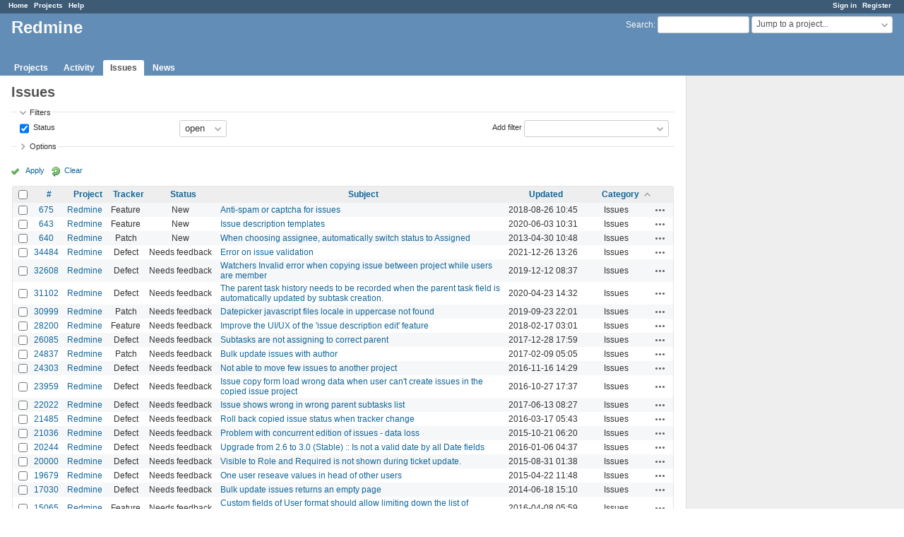

--- FILE ---
content_type: text/html; charset=utf-8
request_url: https://www.google.com/recaptcha/api2/aframe
body_size: 269
content:
<!DOCTYPE HTML><html><head><meta http-equiv="content-type" content="text/html; charset=UTF-8"></head><body><script nonce="R9VBaFOLBzHdZRGLeyl3SA">/** Anti-fraud and anti-abuse applications only. See google.com/recaptcha */ try{var clients={'sodar':'https://pagead2.googlesyndication.com/pagead/sodar?'};window.addEventListener("message",function(a){try{if(a.source===window.parent){var b=JSON.parse(a.data);var c=clients[b['id']];if(c){var d=document.createElement('img');d.src=c+b['params']+'&rc='+(localStorage.getItem("rc::a")?sessionStorage.getItem("rc::b"):"");window.document.body.appendChild(d);sessionStorage.setItem("rc::e",parseInt(sessionStorage.getItem("rc::e")||0)+1);localStorage.setItem("rc::h",'1769266680068');}}}catch(b){}});window.parent.postMessage("_grecaptcha_ready", "*");}catch(b){}</script></body></html>